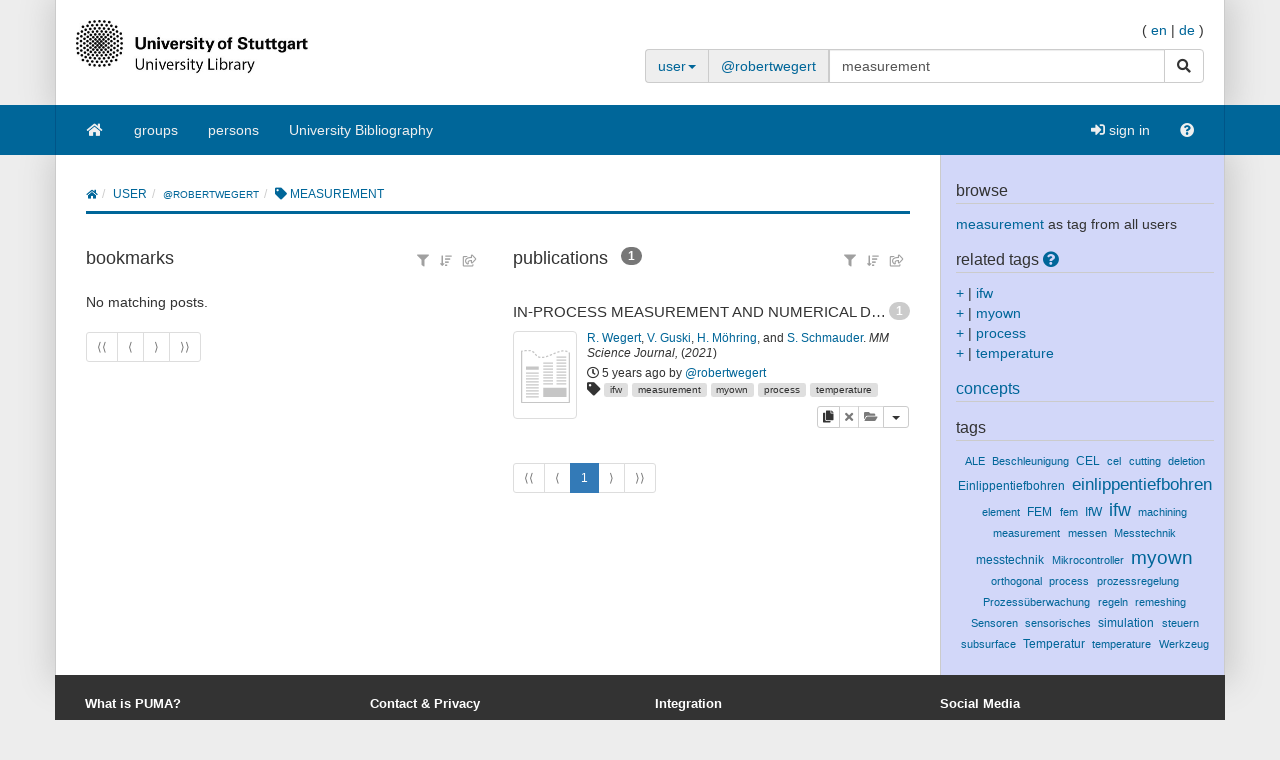

--- FILE ---
content_type: text/html;charset=UTF-8
request_url: https://puma.ub.uni-stuttgart.de/user/robertwegert/measurement
body_size: 13172
content:
<!DOCTYPE HTML SYSTEM "about:legacy-compat">
<html><head><meta charset="UTF-8"/><meta content="width=device-width, initial-scale=1.0" name="viewport"/><link rel="stylesheet" type="text/css" href="/resources/css/bootstrap-style.css" /><link type="image/png" href="/resources/image/favicon.png" rel="icon"/><script src="/resources/javascript/merged/global.js" type="text/javascript"></script><script type="text/javascript">
					var projectName = "PUMA";
					var ckey = "b614788d93baf07bfdba39cd77d91193";
					var currUser = "";
					var userSettings = {
						"logging" : false,
						"tagbox" : {
							"style" : 0,
							"sort"  : 0,
							"minfreq" : 0
						},
						"confirmDelete" : true
					};
					var groups =
						null
					;
					var requUser = "robertwegert";
					var hiddenSystemTags = [
						 { name: "reported", toHide: true, hasArguments: true }, { name: "myown", toHide: false, hasArguments: false }, { name: "external", toHide: true, hasArguments: true }, { name: "unfiled", toHide: true, hasArguments: true }, { name: "relevantfor", toHide: true, hasArguments: true }, { name: "jabref", toHide: false, hasArguments: true }, { name: "hidden", toHide: true, hasArguments: true }, { name: "sent", toHide: true, hasArguments: true }, { name: "rel", toHide: true, hasArguments: true }, { name: "send", toHide: true, hasArguments: true }, { name: "report", toHide: true, hasArguments: true }, { name: "for", toHide: true, hasArguments: true }
					];
				</script><script type="text/javascript">
			var LocalizedStrings = {"bibtex.actions.private_document.download":"download","organizations.intro.search.result":"{0} hits for your search","post.resource.suggestion.help":"other users chose:","bookmarks":"bookmarks","spheres.sphere.menu.load":"Loading Spheres ...","navi.group.groupRequest":"create new group","navi.group.activity":"group activity","navi.spheres.inactive":"Sign in to see your spheres.","navi.duplicates":"duplicates","navi.friend":"friend","navi.password.ldap":"pin code","navi.openid":"openID","navi.admin.oauthConsumers":"oauth","navi.imports":"import bookmarks","navi.passChangeOnRemind":"password change","navi.bibtexhashexample":"calculate hashes","navi.admin_spammer":"Admin: Spammer","navi.url":"url","navi.inbox":"inbox","navi.postBookmark":"add bookmark","navi.go":"go","navi.all.persons":"all","navi.groups.cap":"Groups","navi.personsGenealogy":"genealogy","navi.federatedAuthor":"federated search: author","navi.federated":"federated search","navi.password":"password","navi.posts":"posts","navi.followedPosts":"followed posts","navi.bibtex":"export BibTeX","navi.search.hint":"fulltext search","navi.editOwnConcepts":"edit own concepts","navi.passReminder":"password reminder","navi.automatic.groupRequest":"create group","navi.clipboard":"clipboard","navi.reporting":"reporting","navi.relations.cap":"Concepts","navi.group":"group","navi.organizations":"organizations","navi.logout":"logout","navi.sync":"synchronization","navi.postPost":"add post","navi.projects":"projects","navi.admin.spam":"spam","navi.spheres":"spheres","navi.recentlyDiscussedPosts":"discussed posts","navi.concept":"concept","navi.admin_spam":"Admin: Spam","navi.oauth.authorization":"remote access authorization","navi.settings.inactive":"Sign in for updating your user settings.","navi.admin.searchIndices":"search indices","navi.help":"help","navi.groupRequest":"group request","navi.classifier_nospammer":"Classifier: No Spammer","navi.project":"project","navi.followees":"followed users","navi.editGoldStandardPublication":"edit community post","navi.myPosts":"my posts","navi.admin.recommenders":"recommenders","navi.infobox":"info","navi.login.group":"group login","navi.clipboard.empty":"your clipboard is empty","navi.spam":"spam","navi.blog":"blog","navi.author":"author","navi.export.persons":"Export Persons","navi.organizations.all":"all organizations","navi.documents":"documents","navi.cv.my":"my curriculum vitae","navi.spheres.cap":"Spheres","navi.editTags":"edit tags","navi.tag":"tag","navi.admin_unsure":"Admin: Unsure","navi.classifier_spammer":"Classifier: Spammer","navi.navigation.toggle":"Toggle navigation","navi.publications.autolink":"Automatically linked publications","navi.statistics":"statistics","navi.all":"all","navi.inClipboard.singular":"there is one post on your clipboard","navi.editBookmark":"edit bookmark","navi.popular":"popular","navi.apikey":"API key\t","navi.friend.shared":"shared with friend","navi.editGoldStandardBookmark":"edit community post","navi.bibtexkey":"BibTeX key","navi.groupsettings":"settings","navi.viewable":"viewable","navi.export":"export","navi.federatedUser":"federated search: user","navi.login":"sign in","navi.spammertags":"spammertags","navi.classifier_evaluate":"Modified BibTeX Users","navi.postPublicationPopup":"post publication (popup)","navi.relevantFor":"relevant for","navi.mysearch":"mySearch","navi.username":"username","navi.groups":"groups","navi.admin.statistics":"statistics","navi.inbox.empty":"your inbox is empty","navi.tag.hint":"tag(s)","navi.editTagsAndConcepts":"edit your tags and concepts","navi.concept.hint":"concept tag(s)","navi.admin_nospammer":"Admin: No Spammer","navi.publication":"publication","navi.search.cap":"Search","navi.syncservice":"Synchronization server","navi.oauth.consumers":"OAuth consumers","navi.projects.all":"all projects","navi.home":"home","navi.persons":"persons","navi.sidebar.toggle":"Collapse/Open Sidebar","navi.cv":"curriculum vitae","navi.postBookmarkPopup":"post bookmark (popup)","navi.settings":"settings","navi.inInbox":"there are {0} posts in your inbox","navi.tags":"tags","navi.register":"register","navi.search":"search","navi.spheres.my":"mySpheres","navi.loggedInAs":"logged in as","navi.uploadCustomLayout":"upload custom JabRef layout","navi.publications":"publications","navi.inbox.inactive":"Sign in to see your inbox posts.","navi.editPublication":"edit publication","navi.my.plural":"my","navi.friendsPosts":"posts for friends","navi.followers":"followers","navi.inClipboard":"there are {0} posts on your clipboard","navi.cv.abbrev":"CV","navi.classifier_nospammer_unsure":"Classifier: No Spammer (U)","navi.group.hint":"<group>","navi.author.hint":"author(s)","navi.admin":"admin","navi.cvedit":"curriculum vitae","navi.clipboard.inactive":"Sign in to see the posts in your clipboard.","navi.browse":"browse publications","navi.newregistrations":"New registrations","navi.editTags.inactive":"Sign in to edit your tags.","navi.classifier_spammer_unsure":"Classifier: Spammer (U)","navi.myprofile":"my profile","navi.group.cap":"Group","navi.postPublication":"add publication","navi.search.in_group":"in group","navi.pdfs":"documents","navi.oauth.denial":"remote access denied","navi.topics":"topics","navi.federatedBibtexKey":"federated search: BibTeX key","navi.join":"Join Group {0}","navi.bibtexkey.hint":"BibTeX key","navi.export.projects":"Export Projects","navi.friends":"friends","navi.authors":"authors","navi.report":"report","navi.user":"user","navi.my":"my","navi.account":"account","navi.federatedGroup":"federated search: group","navi.groups.all":"all groups","navi.admin.groups":"groups","navi.admin_lucene":"Admin: Lucene","navi.user.hint":"user name","navi.news":"news","navi.person":"person","navi.admin.sync":"synchronization","navi.project.settings":"settings","navi.concepts":"concepts","navi.group.settings":"settings","navi.username.ldap":"usernumber","navi.sphere":"sphere","navi.privatePosts":"private posts","navi.discussedPosts":"discussed posts","navi.passReminder.button":"send","navi.gender":"gender","navi.inInbox.singular":"there is one post in your inbox","navi.postsOfFriends":"posts of friends","navi.editConcepts":"edit concepts","navi.relations":"concepts","navi.federatedTag":"federated search: tag","navi.export.publications":"Export Publications","navi.sphere.title":"sphere :: {0}","navi.buttons":"buttons","navi.login.permanent":"permanent login","navi.recommendedPosts":"recommended posts","navi.discussions":"discussions","navi.about":"<a href=\"/help_en/Contact\">Contact</a>","post.resource.discussion.info":"This discussion item was deleted.","post_publication.search.loading":"searching for publications \u2026","post_bibtex.orcid.action.error.invalidId":"The given ORCID iD is not valid.","qrcode.actions.download":"without a QR Code","post.actions.edit.tags.copied":"copied","post_bibtex.orcid.action.error.noWorks":"The person with the given ORCID iD has no works listed.","follow.link.text.remove":"remove","navi.openid":"openID","resourceType.BibTex.plural":"publications","resourceType.Resource.plural":"bookmarks and publications","resourceType.Bookmark.plural":"bookmarks","cv.options.hide_details":"[hide details]","discussion.show.more":"show all discussion","delete":"delete","persons.others":"other","search.extended.field.placeholder":"Filter by a field","search.extended.field.language":"Language","search.extended.field.editor.hint":"Lastname, Firstname","search.extended.field.institution":"Institution","search.extended.to":"to","search.extended.field.adress":"Adress","search.extended.field.title":"Title","search.extended.field.series":"Series","search.extended.hide":"Hide","search.extended.field.journal":"Journal","search.extended.year.placeholder":"Filter by year","search.extended.field.author.hint":"Lastname, Firstname","search.extended.field.isbn":"ISBN","search.extended.field.group":"Group","search.extended.field.additionalKey":"Additional Key","search.extended.year.range":"Year range","search.extended.field.misc":"Misc","search.extended.field.publisher":"Publisher","search.extended.field.school":"School","search.extended.entrytype":"Entrytypes","search.extended.header":"Advanced search","search.extended.field.issn":"ISSN","search.extended.field.organization":"Organization","search.extended.from":"from","search.extended.add":"Add","search.extended.year":"Year","search.extended.field.author":"Author","search.extended.field.doi":"DOI","search.extended.year.range.placeholder":"Select year range","search.extended.filters":"Filters","search.extended.or":"OR","search.extended.field.editor":"Editor","search.extended.and":"AND","search.extended.field":"Field","search.extended.field.edition":"Edition","search.extended.field.user":"User","search.extended.field.volume":"Volume","search.extended.not":"NOT","error.user.none_existing_user":"The user with the name {0} does not exist in our system.","report.error.feedback.error":"We are currently unable to send the report. Please try again at a later moment.","navi.search.hint":"fulltext search","mysearch.option.result.lang":"results","bibtex.actions.pick.title":"add this publication to your clipboard","search.extended.field.placeholder":"Filter by a field","post.bibtex.inconsistentFiletype":"The file-extension of the document's new name has to be the same as in the old name.","save":"Save","less":"less","follow.following":"following","bibtex.actions.bibtex":"BibTeX","spheres.sphere.menu.user":"user","edittags.update.success":"Tags were updated successfully.","export.bibtex.title":"export as BibTeX","mysearch.option.filter.text":"<enter title, authors or tags>","bibtex.citation_format.loading":"loading ... ","posts":"posts","bibtex.actions.private_document.upload.title":"upload your private copy (PDF, PS, ...) of this publication.","error":"Error","delete.confirm":"(You can disable this confirmation on the settings page.)","bibtex.actions.url.title":"this publication contains a URL which is linked here","bibtex.actions.url":"URL","navi.group.hint":"<group>","list.show":"show","post.resource.fields.detailed.show.all":"show all fields","discussion.show.less":"show only the last five reviews/comments","export.copyToLocalClipboard.error":"Failed to copy the citation to your local clipboard. Please update your browser to the lastest version.","post.resource.entrytype.patent":"patent*","post.resource.entrytype.help.learnMore":"Learn more.","post.resource.entrytype.proceedings.title":"Proceedings","post.resource.entrytype.software.description":"Software refers to scientific <span class='underline'>Computer Programs</span> with associated documentation. This publication type also includes <span class='underline'>Manuals</span>. Contributions to scientific blogs are part of the publication type <b>Electronic</b>.","post.resource.entrytype.sourceedition.description":"A source edition is the publication of historical or cultural sources with a substantial contribution by the source editor as an article or book. This publication type also contains academic <span class='underline'>Music Editions</span>.","post.resource.entrytype.collection":"","post.resource.entrytype.inproceedings.description":"An article in the conference proceedings","post.resource.entrytype.collection.description":"A book without a specific author, containing different articles of different authors, where a publisher is given","post.resource.entrytype.periodical.description":"A regularly appearing published work (e.g., a newspaper)","post.resource.entrytype.booklet.description":"A printed and bound work where no publisher or financing institution is given","post.resource.entrytype.patent.description":"A patent","post.resource.entrytype.article.title":"Article","post.resource.entrytype.bookreview.title":"Book Review","post.resource.entrytype.book.title":"Book","post.resource.entrytype.misc.description":"An entry type for publications that do not fit into the other types","post.resource.entrytype.book.description":"A book where a publisher is given","post.resource.entrytype.electronic.title":"Electronic","post.resource.entrytype.phdthesis.description":"A dissertation","post.resource.entrytype.review.title":"Review","post.resource.entrytype.phdthesis.title":"PhD thesis","post.resource.entrytype.specialissue.title":"Special Issue","post.resource.entrytype.standard.description":"A technical standard (e.g., ISO/IETF)","post.resource.entrytype.manual.title":"Manual","post.resource.entrytype.dataset.title":"Dataset","post.resource.entrytype.mastersthesis.title":"Mastersthesis","post.resource.entrytype.inbook.title":"Inbook","post.resource.entrytype.software.title":"Software","post.resource.entrytype.electronic":"electronic*","post.resource.entrytype.manual.description":"A technical documentation","post.resource.entrytype.preamble.description":"An introductory statement","post.resource.entrytype.preprint.title":"Preprint","post.resource.entrytype.specialissue.description":"A special issue of a scientific journal edited by one or more authors. It contains journal articles by various authors on a specific topic or conference.","post.resource.entrytype.booklet.title":"Booklet","post.resource.entrytype.techreport.description":"A work published by a university or other institution; typically a numbered work in a series","post.resource.entrytype.review.description":"A review is an <span class='underline'>Overview Article</span> summarizing published scholarly work on a certain scientific topic.","post.resource.entrytype.sourceedition.title":"Source Edition","post.resource.entrytype.techreport.title":"Techreport","post.resource.entrytype.proceedings.description":"A collection of papers published at a conference","post.resource.entrytype.standard.title":"Standard","post.resource.entrytype.unpublished.title":"Unpublished","post.resource.entrytype.conference":"conference*","post.resource.entrytype.dataset":"dataset*","post.resource.entrytype.electronic.description":"An electronic publication (e.g., a blog post)","post.resource.entrytype.incollection.description":"A part of a book with a separate title","post.resource.entrytype.help.title":"The type of the publication","post.resource.entrytype.description":"The entry type of the publication.","post.resource.entrytype.presentation.description":"A talk at an event","post.resource.entrytype.preamble.title":"Preamble","post.resource.entrytype.presentation.title":"Presentation","post.resource.entrytype.inproceedings.title":"Inproceedings","post.resource.entrytype.help":"<dl class=\"dl-horizontal\">\n<dt>article</dt>\n<dd>An article from a scientific journal.</dd>\n<dt>book</dt>\n<dd>A book with an explicit publisher.</dd>\n<dt>booklet</dt>\n<dd>A work that is printed and bound, but without a named publisher or sponsoring institution.</dd>\n<dt>conference*</dt>\n<dd>A contribution to a conference that did not appear in the proceedings.</dd>\n<dt>electronic*</dt>\n<dd>An electronic publication (e.g., a blog post).</dd>\n<dt>inbook</dt>\n<dd>A part of a book (e.g., a chapter or a page range).</dd>\n<dt>incollection</dt>\n<dd>A part of a book with a separate title.</dd>\n<dt>inproceedings</dt>\n<dd>An article in the conference proceedings.</dd>\n<dt>manual</dt>\n<dd>A technical documentation.</dd>\n<dt>mastersthesis</dt>\n<dd>A bachelor or master's thesis (a more precise specification is possible with the \"type\" field).</dd>\n<dt>misc</dt>\n<dd>An entry type for publications that do not fit into the other types.</dd>\n<dt>patent*</dt>\n<dd>A patent.</dd>\n<dt>periodical*</dt>\n<dd>A regularly appearing published work (e.g., a newspaper).</dd>\n<dt>phdthesis</dt>\n<dd>A dissertation.</dd>\n<dt>preamble*</dt>\n<dd>An introductory statement.</dd>\n<dt>presentation*</dt>\n<dd>A talk at an event.</dd>\n<dt>proceedings</dt>\n<dd>A collection of papers published at a conference.</dd>\n<dt>standard*</dt>\n<dd>A technical standard (e.g., ISO/IETF).</dd>\n<dt>techreport</dt>\n<dd>A work published by a university or other institution; typically a numbered work in a series.</dd>\n<dt>unpublished</dt>\n<dd>A work with an author and title that has not been published.</dd>\n</dl>","post.resource.entrytype.habilitation.title":"Habilitation","post.resource.entrytype.collection.title":"Collection","post.resource.entrytype.unpublished.description":"A work with an author and title that has not been published","post.resource.entrytype.dataset.description":"A dataset","post.resource.entrytype.incollection.title":"Incollection","post.resource.entrytype.periodical.title":"Periodical","post.resource.entrytype.periodical":"periodical*","post.resource.entrytype.patent.title":"Patent","post.resource.entrytype.article.description":"An article from a scientific journal","post.resource.entrytype.habilitation.description":"A scientific work required for receiving the Venia legendi.","post.resource.entrytype.conference.description":"A contribution to a conference that did not appear in the proceedings","post.resource.entrytype.misc.title":"Misc","post.resource.entrytype.masterthesis.description":"A bachelor or master's thesis (a more precise specification is possible with the \"type\" field)","post.resource.entrytype.bookreview.description":"The entry type book review is a critical appraisal of books or articles, or a summary of the work which was not published by the author himself.","post.resource.entrytype.conference.title":"Conference","post.resource.entrytype.inbook.description":"A part of a book (e.g., a chapter or a page range)","navi.tag.hint":"tag(s)","qrcode.info.embedderInfoMessage":"By default your document is downloaded with an embedded QR Code containing the URL to the corresponding {0} post. You can later add that publication to your clipboard simply by scanning the QR-Code using a webcam on your clipboard page. Thus you can quickly compile a reference list from the publications you have printed. If you follow this link you will be provided with the original document without an embedded QR Code.","spheres.sphere.menu.users":"users","cv.options.show_details":"[show details]","error.field.valid.spheres":"Please enter a valid sphere-name.","post.bibtex.uploadCancel":"File upload cancelled","post.actions.edit.gold.references.delete.confirm":"Do you really want to delete this reference?","tagbox.cloud":"cloud","tagbox.minfreq":"minfreq","tagbox.freq":"freq","tagbox.alph":"alpha","tagbox.list":"list","groups.actions.unshareDocuments":"unshare","post.resource.misc.tooltipRemove":"remove this line","post.actions.edit.tags.recommended":"recommended","organizations.intro.search.resultMax":"more than {0} hits, please refine your search","error.user.no_valid_username":"Please enter a valid Username.","synchronization.server.reset.confirm":"Do you really want to reset the synchronization status?","options.tags":"- all tags -\t   ","groups.documentsharing.shared":"shares documents","publication.documents.rename.success":"Renamed document.","user.reported":"already reported as spammer","post.resource.suggestion.hint":"suggestions are available","post.resource.author":"author(s)","tagbox.minfreq":"minfreq","post.meta.unflag_as_spam":"no spam","friendoverview.friend":"friend","persons.intro.search.resultMax":"more than {0} hits, please refine your search","navi.password":"password","delete.confirm.inboxpost":"Do you really want to delete this post from the inbox?","delete.confirm.review":"Do you really want to delete this review?","delete.confirm.personResourceRelation":"Do you really want to unlink the selected publication from this person?","delete.confirm.document":"Do you really want to delete this document?","delete.confirm.extraurl":"Do you really want to delete this link?","delete.confirm.post":"Do you really want to delete this post?","delete.confirm.clipboardpost":"Do you really want to delete this post from the clipboard?","delete.confirm.comment":"Do you really want to delete this comment?","post.actions.edit.tags.myTags":"myTags","search.extended.year.range.placeholder":"Select year range","post.resource.review.rating0":"Are you sure that you want to rate this resource with zero stars?","publication.export.simple_bibtex.title":"show this publication in BibTeX format","navi.group":"group","report.error.feedback.success":"Thank you for the report.","bibtex.actions.url.inactive":"no URL is attached to this post","list.more":"show more entries","post.bibtex.changeFiletype":"Do you really want to edit the file's format?","error.field.valid.bibtexKey.generation":"Could not generate BibTeX key, since neither author, nor year, nor title were given. Please fill one of the form fields first.","edittags.update.error":"An error occured while updating tags. Try again.","person.show.error.addRoleFailed":"Adding the role has failed.","list.hide":"hide","post.bibtex.fileExists":"The document already exists.","organizations.intro.search.result0":"Sorry, there are no results for your search request.","post.resource.generateBibtexKey.export":"generated BibTeX keys","post.resource.fields.detailed.show.required":"show required fields only","search.extended.year.placeholder":"Filter by year","persons.intro.search.result":"{0} hits for your search","post.meta.flag_as_spam":"spam","post.bibtex.fileUploading":"Uploading document...","post.resource.personnames.export":"person names in \"First Last\" order","export.copyToLocalClipboard.success":"Copied citation to your local clipboard.","persons.intro.search.result0":"Sorry, there are no results for your search request.","more":"more","navi.password.ldap":"pin code","post.resource.editor":"editor(s)","navi.username":"username","options.authors":"- all authors -","post_bibtex.orcid.action.error.connection":"Could not connect to the ORCID API. Please try again later.","post.resource.misc":"misc fields","list.less":"hide entries","friendoverview.friend.remove":"remove","post.meta.unflag_as_spam.title":"Mark this post as no spam","upload.cancel":"cancel upload","publications":"publications","post.meta.flag_as_spam.title":"Mark this post as spam","post_publication.search.notfound":"No match found. Please click here to post the publication manually.","navi.username.ldap":"usernumber"}
			</script><meta name="author" content="DS Chair, University of Würzburg and IPA Group, Humboldt-Unversität zu Berlin, and KDE Group, University of Kassel, and L3S Research Center, Hanover (Germany)" lang="en"/><meta name="keywords" content="collaborative tagging, publication management, BibTeX, bookmarks, folksonomy, knowledge management" lang="en"/><meta name="description" content="The blue social bookmark and publication sharing system." lang="en"/><link href="https://blog.bibsonomy.org/feeds/posts/default" title="PUMA Blog - Atom" type="application/atom+xml" rel="alternate"/><link href="https://blog.bibsonomy.org/feeds/posts/default?alt=rss" title="PUMA Blog - RSS" type="application/rss+xml" rel="alternate"/><title>robertwegert &gt; measurement | PUMA</title><link href="/publrss/user/robertwegert/measurement" title="Publication RSS feed for /user/robertwegert/measurement" type="application/rss+xml" rel="alternate"/><link href="/burst/user/robertwegert/measurement" title="Burst RSS feed for /user/robertwegert/measurement" type="application/rss+xml" rel="alternate"/><link href="/swrc/user/robertwegert/measurement" title="SWRC output for /user/robertwegert/measurement" type="application/rdf+xml" rel="alternate"/><link href="/rss/user/robertwegert/measurement" title="Bookmark RSS feed for /user/robertwegert/measurement" type="application/rss+xml" rel="alternate"/><link href="https://puma.ub.uni-stuttgart.de/unapi" title="unAPI" type="application/xml" rel="unapi-server"/><script src="/resources/javascript/resourceLayout.js" type="text/javascript"></script></head><body data-target="#sidebar-nav" data-spy="scroll"><div class="container header"><div class="bib-header" id="page-header"><div class="row"><div class="col-md-6"><div class="row"><div class="col-xs-3 puma-logo-left"><img src="/resources_puma/image/puma_en.png" id="puma-logo-img"/></div><div class="col-xs-9 puma-logo-right"><h1><a href="/" title="home">PUMA</a></h1><p class="logo-desc"><small>academical publication management<br />collect, organize, and share publications</small></p></div></div></div><div class="col-md-6"><div class="pull-right" id="lang-switcher"><span>(&nbsp;</span><a href="/user/robertwegert/measurement?lang=en">en</a><span>&nbsp;|&nbsp;</span><a href="/user/robertwegert/measurement?lang=de">de</a><span>&nbsp;)</span></div><br style="clear: both;"/><p style="line-height: 9px; font-size:9px; padding:0;margin:0;">&nbsp;</p><div id="search"><div class=""><form class="smallform" method="get" action="/user/robertwegert"><div class="input-group"><div class="input-group-addon"><a data-toggle="dropdown" class="dropdown-toggle" style="background-color: #eee;" href="#"><span class="search-scope">user</span><span class="caret"></span></a><ul role="menu" class="dropdown-menu"><li><a onclick="return switchNavi(&apos;tag&apos;, this);">tag</a></li><li><a onclick="return switchNavi(&apos;user&apos;, this);">user</a></li><li><a onclick="return switchNavi(&apos;group&apos;, this);">group</a></li><li><a onclick="return switchNavi(&apos;author&apos;, this);">author</a></li><li><a onclick="return switchNavi(&apos;concept/tag&apos;, this);">concept</a></li><li><a onclick="return switchNavi(&apos;bibtexkey&apos;, this);">BibTeX key</a></li><li><a onclick="return switchNavi(&apos;search&apos;, this);">search</a></li></ul></div><span class="input-group-addon" id="pathPart"><a href="/user/robertwegert">@robertwegert</a></span><input value="measurement" id="inpf" name="tag" size="20" type="text" class="form-control"/><span class="input-group-btn"><button type="submit" class="btn btn-default"><span class="sr-only">search</span><span class="fa fa-search      "></span></button></span></div><div class="pull-right"></div></form></div></div></div></div></div></div><nav id="navigation" role="navigation" class="navbar navbar-bibsonomy"><div class="container navi noborder"><div class="navbar-header"><button data-target="#bs-navbar-collapse" data-toggle="collapse" class="navbar-toggle btn btn-default navbar-btn" type="button"><span class="sr-only">Toggle navigation</span><span class="icon-bar"></span><span class="icon-bar"></span><span class="icon-bar"></span></button><button data-target="#bs-navbar-user-collapse" data-toggle="collapse" class="navbar-toggle btn btn-default navbar-btn" type="button" style="border:none" id="menu-user-icon-toggle-button"><span class="sr-only">Toggle navigation</span><span class="fa fa-user      "></span><b class="caret" id="caret-with-margin">&nbsp;</b></button></div><div class="collapse" id="bs-navbar-user-collapse"><ul class="navbar-nav nav visible-xs"><li><a href="/login_saml?rememberMe=true"><span class="fa fa-sign-in      "></span>&nbsp;sign in</a></li></ul></div><div class="collapse navbar-collapse" id="bs-navbar-collapse"><ul class="nav navbar-nav"><li class=""><a href="/"><span class="fa fa-home   fa-fw   "></span></a></li><li class=""><a href="/groups">groups</a></li><li class=""><a href="/persons">persons</a></li><li class=""><a href="/explore/group/unibibliografie">University Bibliography</a></li></ul><ul class="nav navbar-nav navbar-right hidden-xs"><li><a href="/login_saml?rememberMe=true"><span class="fa fa-sign-in      "></span>&nbsp;sign in</a></li><li class=""><a href="/help_en/Main"><span class="fa fa-question-circle      "></span></a></li></ul></div></div></nav><div aria-labelledby="loginModalLabel" role="dialog" tabindex="-1" id="loginModal" class="modal fade"><div role="document" class="modal-dialog"><div class="modal-content"><div class="modal-header"><button aria-label="Close" data-dismiss="modal" class="close" type="button"><span aria-hidden="true">&times;</span></button><h2 id="loginModalLabel" class="modal-title">Login</h2></div><div class="modal-body"><p class="authHelp">Login as group.</p><form class="form" method="POST" id="form_internal" action="/login_internal"><div class="form-group"><div class="input-group"><span class="input-group-addon">@</span><input placeholder="username" class="form-control input-lg" name="username" type="text"/></div></div><div class="form-group"><div class="input-group"><span class="input-group-addon"><span class="fa fa-key      "></span></span><input placeholder="password" class="form-control input-lg" name="password" type="password"/></div></div><input name="rememberMe" value="on" type="hidden"/><input value="/user/robertwegert/measurement" name="referer" type="hidden"/><input value="0" name="selTab" type="hidden"/><div class="row"><div class="col-sm-8"><p><a href="/reminder"><small>I've lost my password.</small></a></p></div><div class="col-sm-4 text-right"><button class="btn btn-primary" type="submit">sign in</button></div></div></form><hr/><p class="authHelp">Login with ac- oder st-account </p><a class="btn btn-primary btn-block" href="/login_saml?rememberMe=true">sign in</a></div></div></div></div><div class="container main"><div class="row"><div class="col-md-9 col-sm-12 col-xs-12 content"><div id="globalErrors"><div id="globalAjaxAlerts"></div></div><ol class="breadcrumb"><li><a href="/"><span class="fa fa-home"></span></a></li><li class="">user</li><li class=""><a href="/user/robertwegert">@robertwegert</a></li><li class="active"><span class="fas fa-tag"></span> measurement</li></ol><div class="wrapper"><div id="intro"></div><div aria-labelledby="exportModalLabel" role="dialog" tabindex="-1" id="exportModal" class="modal fade"><div role="document" class="modal-dialog"><div class="modal-content"><div class="modal-header"><button aria-label="Close" data-dismiss="modal" class="close" type="button"><span aria-hidden="true">&times;</span></button><h4 id="exportModalLabel" class="modal-title">Publication title</h4></div><div class="modal-body"><div id="exportModalCitation"></div><button value="Copy citation to your local clipboard" name="" onclick="" data-dismiss="" data-target="" data-toggle="" class="btn-block btn btn-default   " type="button" id="copyToLocalClipboard" title=""><span class="fa fa-clipboard"></span> <span class="button-text">Copy citation to your local clipboard</span></button></div><div class="modal-footer"><button data-dismiss="modal" class="btn btn-default" type="button">close</button></div></div></div></div><div class="row"><div class="col-md-6 bookmark-list"><h3 class="list-headline">bookmarks	
					&nbsp;<small class="hidden-lg hidden-md">(<a href="" id="hide-bookmarks">hide</a>)</small> <div class="btn-group dropdown-align-right all-resources-menu"><div class="btn-group"><button value="" name="" onclick="" data-dismiss="" data-target="" data-toggle="dropdown" class="btn btn-link btn-xs dropdown-toggle " type="button" id="" title="filter displayed posts"><span class="fa fa-filter"></span> </button><ul class="dropdown-menu" id="filter-dropdown-menu"><li class="dropdown-header">display</li><li class="disabled"><a href="#">all</a></li><li><a href="/user/robertwegert/measurement?resourcetype=bookmark"><span class="fa fa-globe  fa-space-after-5    "></span>bookmarks only</a></li><li class="dropdown-header">bookmarks&nbsp;per page</li><li><a href="/user/robertwegert/measurement?bookmark.entriesPerPage=5">5</a></li><li><a href="/user/robertwegert/measurement?bookmark.entriesPerPage=10">10</a></li><li class="disabled"><a href="#">20</a></li><li><a href="/user/robertwegert/measurement?bookmark.entriesPerPage=50">50</a></li><li><a href="/user/robertwegert/measurement?bookmark.entriesPerPage=100">100</a></li></ul></div><div class="btn-group"><button value="" name="" onclick="" data-dismiss="" data-target="" data-toggle="dropdown" class="btn btn-link btn-xs dropdown-toggle " type="button" id="" title="change order or sort of displayed posts"><span class="fa fa-sort-amount-asc"></span> </button><ul class="dropdown-menu" id="sorting-dropdown-menu"><li class="dropdown-header">sort by</li><li class="sort-selection sort-selected"><a href="/user/robertwegert/measurement?sortPage=date&sortPageOrder=asc"><span class="fa fa-clock-o   fa-fw   "></span>added at<span class="fa fa-arrow-down   fa-fw   "></span></a></li><li class="sort-selection"><a href="/user/robertwegert/measurement?sortPage=title&sortPageOrder=asc"><span class="fa fa-heading   fa-fw   "></span>title</a></li><li class="divider"></li></ul></div><div class="btn-group"><button value="" name="" onclick="" data-dismiss="" data-target="" data-toggle="dropdown" class="btn btn-link btn-xs dropdown-toggle " type="button" id="" title="export options for displayed posts"><span class="fa fa-share-square-o"></span> </button><ul class="dropdown-menu" id="export-dropdown-menu"><li><a href="/rss/user/robertwegert/measurement"><span class="fa fa-rss  fa-space-after-5    "></span>RSS</a></li><li><a href="/bookbib/user/robertwegert/measurement"><span class="fa fa-book  fa-space-after-5    "></span>BibTeX</a></li><li><a href="/xml/user/robertwegert/measurement"><span class="fa fa-code  fa-space-after-5    "></span>XML</a></li></ul></div></div></h3><div class="bookmarksContainer standard" id="bookmarks_0"><ul class="posts standard media-list"><span class="post none">No matching posts.</span></ul><div class="standard" id="bookmarksfooter"><ul class="pagination pagination-sm"><li class="disabled"><span class="listnav">&lang;&lang;</span></li><li class="disabled"><span class="listnav">&lang;</span></li><li class="disabled"><span class="listnav">&rang;</span></li><li class="disabled"><span class="listnav">&rang;&rang;</span></li></ul></div></div></div><div class="col-md-6 publication-list"><h3 class="list-headline">publications
				&nbsp;<small class="hidden-lg hidden-md">(<a href="" id="hide-publications">hide</a>)</small><span style="position:relative; top: -3px; left: 3px;" title="total:  1 publications" class="badge">1</span>
					&nbsp;
				 <div class="btn-group dropdown-align-right all-resources-menu"><div class="btn-group"><button value="" name="" onclick="" data-dismiss="" data-target="" data-toggle="dropdown" class="btn btn-link btn-xs dropdown-toggle " type="button" id="" title="filter displayed posts"><span class="fa fa-filter"></span> </button><ul class="dropdown-menu" id="filter-dropdown-menu"><li class="dropdown-header">display</li><li class="disabled"><a href="#">all</a></li><li><a href="/user/robertwegert/measurement?resourcetype=publication"><span class="fa fa-book  fa-space-after-5    "></span>publications only</a></li><li class="dropdown-header">publications&nbsp;per page</li><li><a href="/user/robertwegert/measurement?bibtex.entriesPerPage=5">5</a></li><li><a href="/user/robertwegert/measurement?bibtex.entriesPerPage=10">10</a></li><li class="disabled"><a href="#">20</a></li><li><a href="/user/robertwegert/measurement?bibtex.entriesPerPage=50">50</a></li><li><a href="/user/robertwegert/measurement?bibtex.entriesPerPage=100">100</a></li></ul></div><div class="btn-group"><button value="" name="" onclick="" data-dismiss="" data-target="" data-toggle="dropdown" class="btn btn-link btn-xs dropdown-toggle " type="button" id="" title="change order or sort of displayed posts"><span class="fa fa-sort-amount-asc"></span> </button><ul class="dropdown-menu" id="sorting-dropdown-menu"><li class="dropdown-header">sort by</li><li class="sort-selection sort-selected"><a href="/user/robertwegert/measurement?sortPage=date&sortPageOrder=asc"><span class="fa fa-clock-o   fa-fw   "></span>added at<span class="fa fa-arrow-down   fa-fw   "></span></a></li><li class="sort-selection"><a href="/user/robertwegert/measurement?sortPage=title&sortPageOrder=asc"><span class="fa fa-heading   fa-fw   "></span>title</a></li><li class="sort-selection"><a href="/user/robertwegert/measurement?sortPage=author&sortPageOrder=asc"><span class="fa fa-user   fa-fw   "></span>author</a></li><li class="sort-selection"><a href="/user/robertwegert/measurement?sortPage=pubdate&sortPageOrder=desc"><span class="fa fa-calendar-alt   fa-fw   "></span>publication date</a></li><li class="sort-selection"><a href="/user/robertwegert/measurement?sortPage=entrytype&sortPageOrder=asc"><span class="fa fa-book   fa-fw   "></span>entry type</a></li><li class="divider"></li><li><a href="/help_en/SortingPublications">help for advanced sorting...</a></li></ul></div><div class="btn-group"><button value="" name="" onclick="" data-dismiss="" data-target="" data-toggle="dropdown" class="btn btn-link btn-xs dropdown-toggle " type="button" id="" title="export options for displayed posts"><span class="fa fa-share-square-o"></span> </button><ul class="dropdown-menu" id="export-dropdown-menu"><li><a id="bibtexListExport" href="/bib/user/robertwegert/measurement"><span class="fa fa-book  fa-space-after-5    "></span>BibTeX</a></li><li><a href="/csv/user/robertwegert/measurement"><span class="fa fa-table  fa-space-after-5    "></span>CSV</a></li><li><a href="/burst/user/robertwegert/measurement"><span class="fa fa-code-fork  fa-space-after-5    "></span>RDF</a></li><li><a href="/publrss/user/robertwegert/measurement"><span class="fa fa-rss  fa-space-after-5    "></span>RSS</a></li><li class="divider"></li><li><a href="/export/user/robertwegert/measurement">more...</a></li></ul></div></div></h3><div class="publicationsContainer standard" id="publications_0"><ul class="posts standard media-list"><li id="list-item-a920f0ea4cd6f251d82645d2bd5a9892robertwegert" class="media post odd" data-user="robertwegert" itemscope="itemscope" itemtype="http://schema.org/ScholarlyArticle" data-intrahash="2a920f0ea4cd6f251d82645d2bd5a9892"><div class="clearline"> </div><h4 data-ident="a920f0ea4cd6f251d82645d2bd5a9892" class="media-heading"><div><div class="clearline"> </div><a class="numpostsbadge pull-right" title="1 post in the system" href="/bibtex/17e848c047e551979c822c140ac7b513"><span class="badge">1</span></a><span class="ptitle"><a title="IN-PROCESS MEASUREMENT AND NUMERICAL DETERMINATION OF THE TEMPERATURE IN THE CONTACT ZONE DURING SINGLE LIP DEEP HOLE DRILLING" href="/bibtex/2a920f0ea4cd6f251d82645d2bd5a9892/robertwegert"><span itemprop="name">IN-PROCESS MEASUREMENT AND NUMERICAL DETERMINATION OF THE TEMPERATURE IN THE CONTACT ZONE DURING SINGLE LIP DEEP HOLE DRILLING</span></a></span><div class="clearline"> </div></div></h4><div class="hidden-xs hidden-md media-left thumbnail-container"><a class="bibtex thumbnail" title="IN-PROCESS MEASUREMENT AND NUMERICAL DETERMINATION OF THE TEMPERATURE IN THE CONTACT ZONE DURING SINGLE LIP DEEP HOLE DRILLING" href="/bibtex/2a920f0ea4cd6f251d82645d2bd5a9892/robertwegert"><span class="entrytype article"></span></a><div class="fa in-my-collection"></div></div><div class="media-body"><div class="pdesc ellipsis"><div class="ellipsis-content"><span data-person-type="author" class="authorEditorList "><span><span itemtype="http://schema.org/Person" itemscope="itemscope" itemprop="author"><a title="Robert Wegert" itemprop="url" href="/person/117e848c047e551979c822c140ac7b513/author/0"><span itemprop="name">R. Wegert</span></a></span>, </span><span><span itemtype="http://schema.org/Person" itemscope="itemscope" itemprop="author"><a title="Vinzenz Guski" itemprop="url" href="/person/117e848c047e551979c822c140ac7b513/author/1"><span itemprop="name">V. Guski</span></a></span>, </span><span><span itemtype="http://schema.org/Person" itemscope="itemscope" itemprop="author"><a title="Hans-Christian Möhring" itemprop="url" href="/person/117e848c047e551979c822c140ac7b513/author/2"><span itemprop="name">H. Möhring</span></a></span>, </span> and <span><span itemtype="http://schema.org/Person" itemscope="itemscope" itemprop="author"><a title="Siegfried Schmauder" itemprop="url" href="/person/117e848c047e551979c822c140ac7b513/author/3"><span itemprop="name">S. Schmauder</span></a></span></span>. </span><span class="additional-entrytype-information"><span itemtype="http://schema.org/PublicationIssue" itemscope="itemscope" itemprop="isPartOf"><em><span itemprop="journal">MM Science Journal</span>, </em>  </span>(<em><span>2021<meta content="2021" itemprop="datePublished"/></span></em>)</span></div></div><div class="pmeta"><span class="fa fa-clock-o"></span> <span title="Jul 2, 2021, 2:42 PM, changed on Sep 20, 2021, 1:53 PM" content="2021-07-02T14:42:04+0200" itemprop="dateCreated">5 years ago</span> by <a href="/user/robertwegert">@robertwegert</a></div><div class="ptags"><span class="all-tags-button label label-tag pull-right hidden"><a class="tag-popover" href="#">show all tags</a><div class="popover-content-custom hidden"><button onclick="javascript:$(this).parent().parent().prev().popover(&apos;hide&apos;);" class="close popover-content-custom-close" type="button">
							&nbsp;
							<span aria-hidden="true">&times;</span><span class="sr-only">Close</span></button><ul class="custom-all-tags-list"><li><span class="label label-grey label-tag"><a href="/user/robertwegert/ifw">ifw</a></span></li><li><span class="label label-success label-tag"><a href="/user/robertwegert/measurement">measurement</a></span></li><li><span class="label label-grey label-tag"><a href="/user/robertwegert/myown">myown</a></span></li><li><span class="label label-grey label-tag"><a href="/user/robertwegert/process">process</a></span></li><li><span class="label label-grey label-tag"><a href="/user/robertwegert/temperature">temperature</a></span></li></ul><meta content="ifw measurement myown process temperature" itemprop="keywords"/></div></span><span class="fa fa-tag pull-left" style="margin-top: 2px;"></span> <div class="extend hiddenSystemTag pull-left"><a style="display: none;" class="system-tags-link" href="#" id="system-tags-link-a920f0ea4cd6f251d82645d2bd5a9892robertwegert"><span title="your hidden system tags" class="fa fa-asterisk"></span></a>&nbsp;
			
			<div id="system-tags-a920f0ea4cd6f251d82645d2bd5a9892robertwegert" class="popover popover-dismiss system-tags hide"><div class="help popover-title"></div><div href="#" class="help popover-content popover-dismissible"><button onclick="javascript:$(this).parent().parent().prev().popover(&apos;hide&apos;);" class="close" type="button" style="margin-top: -3px;">
						&nbsp;
						<span aria-hidden="true">&times;</span><span class="sr-only">Close</span></button><div style="margin-right: 25px;"><ul class="systemtags list-inline"></ul></div></div></div></div><span class="label label-grey label-tag"><a href="/user/robertwegert/ifw">ifw</a></span><span class="label label-grey label-tag"><a href="/user/robertwegert/measurement">measurement</a></span><span class="label label-grey label-tag"><a href="/user/robertwegert/myown">myown</a></span><span class="label label-grey label-tag"><a href="/user/robertwegert/process">process</a></span><span class="label label-grey label-tag"><a href="/user/robertwegert/temperature">temperature</a></span><meta content="ifw measurement myown process temperature" itemprop="keywords"/></div><div class="post-buttons pull-right"><div class="edit-media-buttons btn-group btn-group-xs dropdown dropdown-align-right"><a title="copy this publication to your repository" href="/editPublication?hash=a920f0ea4cd6f251d82645d2bd5a9892&user=robertwegert&copytag=ifw+measurement+myown+process+temperature" class="btn btn-default btn-xs "><span class="fa fa-copy"></span><span class="sr-only">copy</span></a><a data-type="post" title="You can only delete publications from your own collection." href="/deletePost?owner=robertwegert&ckey=b614788d93baf07bfdba39cd77d91193&resourceHash=a920f0ea4cd6f251d82645d2bd5a9892" class="btn btn-default btn-xs  disabled confirmdelete"><span class="fa fa-times"></span><span class="sr-only">delete</span></a><a href="/ajax/pickUnpickPost?hash=a920f0ea4cd6f251d82645d2bd5a9892&amp;user=robertwegert&amp;ckey=b614788d93baf07bfdba39cd77d91193&amp;action=pick" title="sign in to add or remove posts from your clipboard" onclick="return pickUnpickPublication(this);" class="pickUnpickPostBtn btn btn-default btn-xs  disabled"><span class="fa fa-folder-open      "></span><span class="sr-only">add this publication to your clipboard</span></a><a data-toggle="dropdown" class="btn btn-default dropdown-toggle"><span class="caret"></span></a><ul style="min-width: 230px;" class="dropdown-menu"><li><a title="visit or create a community post" href="/bibtex/17e848c047e551979c822c140ac7b513">community post</a></li><li class="disabled"><a title="" href="#">history of this post</a></li><li class="divider"></li><li class="disabled"><a title="no URL is attached to this post" href="#">URL</a></li><li><a title="DOI" href="https://doi.org/10.17973%2fMMSJ.2021_7_2021059" class="litem">DOI</a></li><li class="divider"></li><li><a title="show this publication in BibTeX format" href="/bib/bibtex/2a920f0ea4cd6f251d82645d2bd5a9892/robertwegert?formatEmbedded=true" data-style="BIBTEX" data-source="SIMPLE" class="litem publ-export">BibTeX</a></li><li><a title="export this publication in Endnote format" href="/endnote/bibtex/2a920f0ea4cd6f251d82645d2bd5a9892/robertwegert?formatEmbedded=true" data-style="ENDNOTE" data-source="SIMPLE" class="litem publ-export">EndNote</a></li><li><a title="show this publication in APA format" href="/layout/apa_html/bibtex/2a920f0ea4cd6f251d82645d2bd5a9892/robertwegert?formatEmbedded=true" data-style="APA_HTML" data-source="JABREF" class="litem publ-export">APA</a></li><li><a title="show this publication in Chicago format" href="/layout/chicago/bibtex/2a920f0ea4cd6f251d82645d2bd5a9892/robertwegert?formatEmbedded=true" data-style="CHICAGO" data-source="JABREF" class="litem publ-export">Chicago</a></li><li><a title="show this publication in DIN 1505 format" href="/layout/din1505/bibtex/2a920f0ea4cd6f251d82645d2bd5a9892/robertwegert?formatEmbedded=true" data-style="DIN1505" data-source="JABREF" class="litem publ-export">DIN 1505</a></li><li><a title="show this publication in Harvard format" href="/layout/harvardhtml/bibtex/2a920f0ea4cd6f251d82645d2bd5a9892/robertwegert?formatEmbedded=true" data-style="HARVARDHTML" data-source="JABREF" class="litem publ-export">Harvard</a></li><li><a title="show this publication in MSOffice XML format" href="/layout/msofficexml/bibtex/2a920f0ea4cd6f251d82645d2bd5a9892/robertwegert?formatEmbedded=true" data-style="MSOFFICEXML" data-source="JABREF" class="litem publ-export">MSOffice XML</a></li><li><abbr title="a920f0ea4cd6f251d82645d2bd5a9892/robertwegert" class="unapi-id"> </abbr></li></ul></div></div><div class="clearfix"> </div></div><div class="clearline"> </div></li></ul><div class="standard" id="publicationsfooter"><ul class="pagination pagination-sm"><li class="disabled"><span class="listnav">&lang;&lang;</span></li><li class="disabled"><span class="listnav">&lang;</span></li><li class="active"><span class="listnavSelected">
					1
				</span></li><li class="disabled"><span class="listnav">&rang;</span></li><li class="disabled"><span class="listnav">&rang;&rang;</span></li></ul></div></div></div></div></div></div><div id="sidebar" class="col-md-3 hidden-xs hidden-sm sidebar"><h4>browse</h4><ul><li><a href="/tag/measurement">measurement</a> as tag from all users</li><li style="margin-bottom: 1ex;"/></ul><h4>related tags <a href="/help_en/Tags"><span class="fa fa-question-circle"></span></a></h4><ul class="taglist"><li class=""><a href="/user/robertwegert/measurement%20ifw" title="measurement
					 
					ifw
					
						(1 post)">+</a> | <a href="/user/robertwegert/ifw" title="ifw">ifw</a></li><li class=""><a href="/user/robertwegert/measurement%20myown" title="measurement
					 
					myown
					
						(1 post)">+</a> | <a href="/user/robertwegert/myown" title="myown">myown</a></li><li class=""><a href="/user/robertwegert/measurement%20process" title="measurement
					 
					process
					
						(1 post)">+</a> | <a href="/user/robertwegert/process" title="process">process</a></li><li class=""><a href="/user/robertwegert/measurement%20temperature" title="measurement
					 
					temperature
					
						(1 post)">+</a> | <a href="/user/robertwegert/temperature" title="temperature">temperature</a></li></ul><h4><a title="get an overview of the concepts of this user" href="/concepts/robertwegert">concepts</a></h4><h4>tags</h4><div class="sidebar_collapse_content"><script type="text/javascript">tagbox_minfreq_style = 'user';</script><ul class="tagbox"><li class="taghuge "><a href="/user/robertwegert/myown" title="17 posts" style="font-size:174%">myown</a></li> <li class="taghuge "><a href="/user/robertwegert/ifw" title="14 posts" style="font-size:166%">ifw</a></li> <li class="taglarge "><a href="/user/robertwegert/einlippentiefbohren" title="12 posts" style="font-size:161%">einlippentiefbohren</a></li> <li class="tagtiny "><a href="/user/robertwegert/Temperatur" title="2 posts" style="font-size:110%">Temperatur</a></li> <li class="tagtiny "><a href="/user/robertwegert/simulation" title="2 posts" style="font-size:110%">simulation</a></li> <li class="tagtiny "><a href="/user/robertwegert/CEL" title="2 posts" style="font-size:110%">CEL</a></li> <li class="tagtiny "><a href="/user/robertwegert/Einlippentiefbohren" title="2 posts" style="font-size:110%">Einlippentiefbohren</a></li> <li class="tagtiny "><a href="/user/robertwegert/FEM" title="2 posts" style="font-size:110%">FEM</a></li> <li class="tagtiny "><a href="/user/robertwegert/IfW" title="2 posts" style="font-size:110%">IfW</a></li> <li class="tagtiny "><a href="/user/robertwegert/messtechnik" title="2 posts" style="font-size:110%">messtechnik</a></li> <li class="tagtiny "><a href="/user/robertwegert/Prozessüberwachung" title="1 post" style="font-size:100%">Prozessüberwachung</a></li> <li class="tagtiny "><a href="/user/robertwegert/orthogonal" title="1 post" style="font-size:100%">orthogonal</a></li> <li class="tagtiny "><a href="/user/robertwegert/Sensoren" title="1 post" style="font-size:100%">Sensoren</a></li> <li class="tagtiny "><a href="/user/robertwegert/process" title="1 post" style="font-size:100%">process</a></li> <li class="tagtiny "><a href="/user/robertwegert/prozessregelung" title="1 post" style="font-size:100%">prozessregelung</a></li> <li class="tagtiny "><a href="/user/robertwegert/Werkzeug" title="1 post" style="font-size:100%">Werkzeug</a></li> <li class="tagtiny "><a href="/user/robertwegert/regeln" title="1 post" style="font-size:100%">regeln</a></li> <li class="tagtiny "><a href="/user/robertwegert/cel" title="1 post" style="font-size:100%">cel</a></li> <li class="tagtiny "><a href="/user/robertwegert/remeshing" title="1 post" style="font-size:100%">remeshing</a></li> <li class="tagtiny "><a href="/user/robertwegert/cutting" title="1 post" style="font-size:100%">cutting</a></li> <li class="tagtiny "><a href="/user/robertwegert/sensorisches" title="1 post" style="font-size:100%">sensorisches</a></li> <li class="tagtiny "><a href="/user/robertwegert/deletion" title="1 post" style="font-size:100%">deletion</a></li> <li class="tagtiny "><a href="/user/robertwegert/element" title="1 post" style="font-size:100%">element</a></li> <li class="tagtiny "><a href="/user/robertwegert/steuern" title="1 post" style="font-size:100%">steuern</a></li> <li class="tagtiny "><a href="/user/robertwegert/ALE" title="1 post" style="font-size:100%">ALE</a></li> <li class="tagtiny "><a href="/user/robertwegert/fem" title="1 post" style="font-size:100%">fem</a></li> <li class="tagtiny "><a href="/user/robertwegert/subsurface" title="1 post" style="font-size:100%">subsurface</a></li> <li class="tagtiny "><a href="/user/robertwegert/Beschleunigung" title="1 post" style="font-size:100%">Beschleunigung</a></li> <li class="tagtiny "><a href="/user/robertwegert/machining" title="1 post" style="font-size:100%">machining</a></li> <li class="tagtiny "><a href="/user/robertwegert/measurement" title="1 post" style="font-size:100%">measurement</a></li> <li class="tagtiny "><a href="/user/robertwegert/temperature" title="1 post" style="font-size:100%">temperature</a></li> <li class="tagtiny "><a href="/user/robertwegert/messen" title="1 post" style="font-size:100%">messen</a></li> <li class="tagtiny "><a href="/user/robertwegert/Messtechnik" title="1 post" style="font-size:100%">Messtechnik</a></li> <li class="tagtiny "><a href="/user/robertwegert/Mikrocontroller" title="1 post" style="font-size:100%">Mikrocontroller</a></li> </ul></div></div></div></div><div class="container footer"><div id="footer-more"><nav class="row"><dl class="col-md-3 col-sm-6"><div id="footer-section-what"><dt>What is PUMA?</dt></div><dd><a href="/gettingStarted">Getting Started</a></dd><dd><a href="/buttons">Browser Buttons</a></dd><dd><a href="/help_en/Main">Help</a></dd><div id="footer-section-developer"></div></dl><dl class="col-md-3 col-sm-6"><div id="footer-section-privacy"><dt>Contact & Privacy</dt><dd><a href="http://www.ub.uni-stuttgart.de/impressum/index.html">Impressum</a></dd><dd><a href="/help_en/Privacy">Privacy & Terms of Use</a></dd><dd><a href="/help_en/Cookies">Cookies</a></dd><dd><a href="http://www.ub.uni-stuttgart.de/fragdieub/index.html">Report Issues</a></dd></div></dl><dl class="col-md-3 col-sm-6"><div id="footer-section-integration"><dt>Integration</dt><dd><a href="https://academic-puma.de/">PUMA</a></dd><dd><a href="https://typo3.org/extensions/repository/view/ext_bibsonomy_csl">TYPO3 Extension</a></dd><dd><a href="https://wordpress.org/plugins/bibsonomy-csl/">WordPress Plugin</a></dd><dd><a href="https://dev.bibsonomy.org/maven2/org/bibsonomy/bibsonomy-rest-client/">Java REST Client</a></dd><dd><a href="/scraperinfo">Supported Sites</a></dd><dd><a href="/help_en/Integration">more</a></dd></div></dl><dl class="col-md-3 col-sm-6"><div id="footer-section-about"><dt>About&nbsp;PUMA</dt><dd><a href="/help_en/Team"><a href="https://de.wikipedia.org/wiki/PUMA_%28Akademisches_Publikationsmanagement%29">Background</a></a></dd><dd><a href="http://blog.ub.uni-stuttgart.de/category/ub/puma/">Blog</a></dd></div><div id="footer-section-social-media"><dt>Social Media</dt><dd><span class="fa fa-facebook   fa-fw   "></span>&nbsp;<a href="https://facebook.com/UBStuttgart">Facebook</a></dd></div></dl></nav><div class="legal-notices" id="footer-section-legal-notices"><hr/><p>PUMA is offered by <a href="https://www.ub.uni-stuttgart.de/">Universitätsbibliothek Stuttgart</a>.</p></div></div></div></body></html>